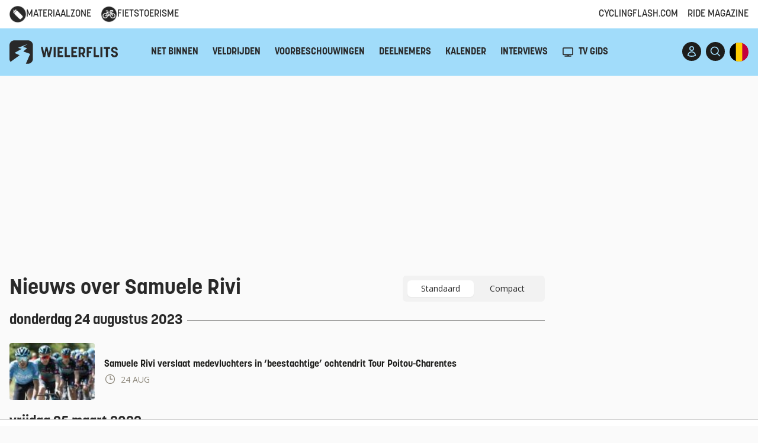

--- FILE ---
content_type: text/javascript
request_url: https://tags.refinery89.com/performance/3262.js
body_size: 299
content:
// Last Updated At : 2026-01-16 09:30:07
r89.adunits.performance = {
    "Wielerflitsbe-Mobile-Rectangle-Low": {
        "au_vb": [
            1,
            2,
            3,
            4
        ],
        "au_cb": [
            1,
            2,
            3
        ]
    },
    "Wielerflitsbe-Desktop-Takeover": {
        "au_vb": [
            1,
            2,
            3,
            4
        ],
        "au_cb": [
            1
        ]
    },
    "Wielerflitsbe-Mobile-pushup": {
        "au_vb": [
            1,
            2,
            3,
            4,
            5,
            6,
            7,
            8,
            9
        ],
        "au_cb": [
            1,
            2,
            3,
            4,
            5,
            6
        ],
        "viewability": 92
    },
    "Wielerflitsbe-Desktop-Billboard-ATF": {
        "au_vb": [
            1,
            2,
            3,
            4
        ],
        "au_cb": [
            1,
            2
        ]
    },
    "Wielerflitsbe-Desktop-Leaderboard-BTF": {
        "au_vb": [
            1,
            2,
            3,
            4
        ],
        "au_cb": [
            1,
            2,
            3
        ]
    },
    "Wielerflitsbe-Desktop-HPA-BTF": {
        "au_vb": [
            1,
            0
        ],
        "au_cb": [
            1,
            0
        ]
    },
    "Wielerflitsbe-Interstitial": {
        "au_vb": [
            1,
            2,
            3,
            4,
            5,
            6,
            7,
            8
        ],
        "au_cb": [
            1,
            2,
            3,
            4,
            5,
            6,
            7,
            8,
            9
        ],
        "viewability": 85
    },
    "Wielerflitsbe-Desktop-InContent": {
        "au_vb": [
            1,
            2,
            3,
            4,
            5
        ],
        "au_cb": [
            1
        ],
        "viewability": 54
    },
    "Wielerflitsbe-Mobile-Rectangle-Mid": {
        "au_vb": [
            1,
            2,
            3,
            4
        ],
        "au_cb": [
            1,
            2,
            3,
            4,
            5
        ]
    },
    "Wielerflitsbe-Mobile-Billboard-Top": {
        "au_vb": [
            1,
            2,
            3,
            4,
            5,
            6
        ],
        "au_cb": [
            1,
            2,
            3,
            4
        ],
        "viewability": 65
    },
    "Wielerflitsbe-Desktop-HPA-ATF": {
        "au_vb": [
            1,
            2,
            3,
            4,
            5,
            6
        ],
        "au_cb": [
            1,
            2
        ],
        "viewability": 69
    },
    "Wielerflitsbe-Desktop-Billboard-BTF": {
        "au_vb": [
            1,
            2,
            3,
            4
        ],
        "au_cb": [
            1,
            2,
            3
        ]
    },
    "Wielerflitsbe-Video-Overlay-Preroll": {
        "au_vb": [
            1,
            2,
            3,
            4,
            5,
            6,
            7,
            8,
            9
        ],
        "au_cb": [
            1,
            2,
            3,
            4,
            5,
            6,
            7,
            8,
            9
        ],
        "viewability": 95
    },
    "Wielerflitsbe-Desktop-Pushup": {
        "au_vb": [
            1,
            2,
            3,
            4,
            5,
            6,
            7,
            8,
            9
        ],
        "au_cb": [
            1,
            2
        ],
        "viewability": 95
    },
    "Wielerflitsbe-Video-Outstream": {
        "au_vb": [
            1,
            2,
            3,
            4,
            5,
            6,
            7
        ],
        "au_cb": [
            1,
            2,
            3,
            4,
            5,
            6,
            7,
            8,
            9
        ],
        "viewability": 74
    },
    "Wielerflitsbe-Mobile-Rectangle-Infinite-startlist": {
        "au_vb": [
            1,
            2,
            3,
            4,
            5
        ],
        "au_cb": [
            1
        ],
        "viewability": 59
    }
};